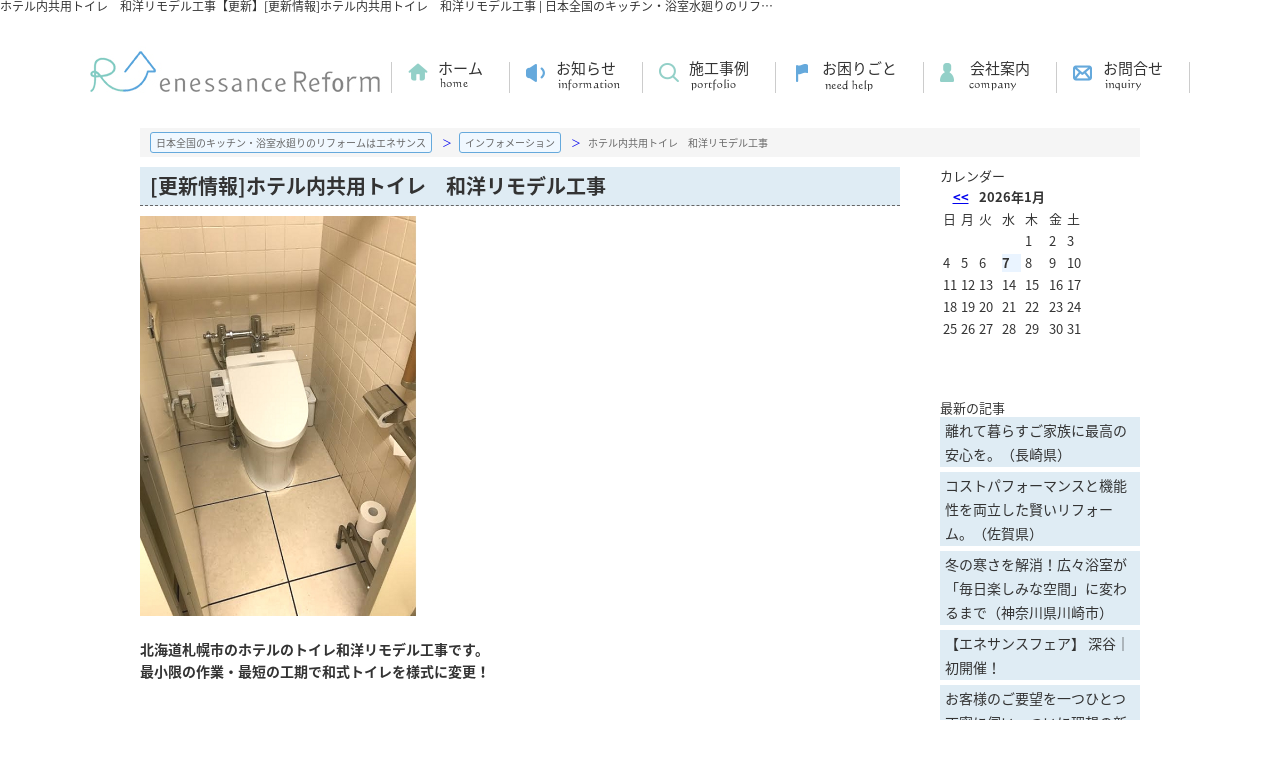

--- FILE ---
content_type: text/html; charset=UTF-8
request_url: https://www.enessance-reform.com/info/page_408.html
body_size: 20708
content:

<!doctype html>
<html>
<head>
<meta charset="utf-8">
<meta http-equiv="X-UA-Compatible" content="IE=edge">
<meta name="viewport" content="width=1100">
<title>ホテル内共用トイレ　和洋リモデル工事【更新】[更新情報]ホテル内共用トイレ　和洋リモデル工事｜日本全国のキッチン・浴室水廻りのリフォームのことならエネサンス</title>
<meta name="description" content="札幌市のトイレ和洋リモデル工事の施工事例です。トイレ和洋リモデル工事｜日本全国のキッチン・浴室水廻りのリフォームのことならエネサンス">
<meta name="keywords" content="エネサンス　北海道　札幌　和式トイレ　洋式トイレ[更新情報]ホテル内共用トイレ　和洋リモデル工事,ブログ,記事,エネサンスホールディングス">
<link rel="stylesheet" type="text/css" href="/css/base.css" />
<link rel="stylesheet" type="text/css" href="/css/common.css" />
<link rel="stylesheet" href="/css/jirei.css" type="text/css">
<link rel="stylesheet" media="screen,print" type="text/css" href="/css/cms_pc.css" />
<script src="//ajax.googleapis.com/ajax/libs/jquery/1.11.0/jquery.min.js"></script>
<script type="text/javascript" src="/js/smart.js"></script>
<script type="text/javascript" src="/js/jquery.cookie.js"></script>
<script type="application/x-javascript" src="/js/change_mode.js"></script>
<script type="text/javascript" src="/js/jireislide.js"></script>


<script src="//ajax.googleapis.com/ajax/libs/jquery/1.9.1/jquery.min.js"></script>
<script type="text/javascript" src="https://maps.google.com/maps/api/js?sensor=false"></script>
<script language=javascript>
<!-- Hide script from old browser
var map;
var infowindow;
function initialize() {
	var latlng = new google.maps.LatLng(%%LAT%%,%%LNG%%);
	var opts = {
	  zoom: %%MAPSCALE%%,
	  center: latlng,
	  mapTypeId: google.maps.MapTypeId.ROADMAP
	};
	map = new google.maps.Map(document.getElementById("map_canvas"), opts);

	infowindow = new google.maps.InfoWindow({
	  content: '%%MAPCONTENT%%',
	  position: latlng
	});
	infowindow.open(map);
}
function doOpen() {
  infowindow.open(map);
}
// end hiding -->
</script>

<!-- Google Tag Manager -->
<script>(function(w,d,s,l,i){w[l]=w[l]||[];w[l].push({'gtm.start':
new Date().getTime(),event:'gtm.js'});var f=d.getElementsByTagName(s)[0],
j=d.createElement(s),dl=l!='dataLayer'?'&l='+l:'';j.async=true;j.src=
'https://www.googletagmanager.com/gtm.js?id='+i+dl;f.parentNode.insertBefore(j,f);
})(window,document,'script','dataLayer','GTM-MH5DM7R');</script>
<!-- End Google Tag Manager -->

<script type="text/javascript" src="/jcjs/cms_blogparts.js?v=2.3"></script>
<script type="text/javascript" src="/jcjs/jquery.fancybox.js?v=2.1.5"></script>
<link rel="stylesheet" type="text/css" href="/jcjs/css/jquery.fancybox.css?v=2.1.5" media="screen" />
</head>
<body>
<!-- Google Tag Manager (noscript) -->
<noscript><iframe src="https://www.googletagmanager.com/ns.html?id=GTM-MH5DM7R"
height="0" width="0" style="display:none;visibility:hidden"></iframe></noscript>
<!-- End Google Tag Manager (noscript) -->

<!---------------------pc head --------------------->
<div class="smart_head">
<div class="smart_off test_head">
 <div class="sample_title">
  <h1>ホテル内共用トイレ　和洋リモデル工事【更新】[更新情報]ホテル内共用トイレ　和洋リモデル工事 | 日本全国のキッチン・浴室水廻りのリフォームのことならエネサンス</h1>
 </div>
</div>
<div class="header smart_off">
 <div class="h_logo"><a href="/"><img src="/img/common/h_logo.jpg" alt="株式会社 エネサンスホールディングス" /></a></div>
 <div class="h_menu">
 <ul>
  <li><a href="/">ホーム</a></li>
  <li><a href="/info/">お知らせ</a></li>
  <li><a href="/reform_jirei/">施工事例</a></li>
  <li><a href="/qa/">お困りごと</a></li>
  <li><a href="/company/">会社案内</a></li>
  <li><a href="/mailform/">お問合せ</a></li>
 </ul>
 </div> 
</div>  

</div>
</div>
<!---------------------/pc head  fin--------------------->

<!-----------------------contents----------------------->
<div class="container">
<!------main------>
<div id="main" class="maincontents_w1000">



<div class="contents_w1000">

<div itemscope itemtype="https://schema.org/BreadcrumbList" class="pan_wrap pan">
  <div itemprop="itemListElement" itemscope itemtype="https://schema.org/ListItem">
   <a href="/" itemprop="item"><span itemprop="name">日本全国のキッチン・浴室水廻りのリフォームはエネサンス</span></a>
   <meta itemprop="position" content="1" />
  </div>
  <div itemprop="itemListElement" itemscope itemtype="https://schema.org/ListItem">
   <a href="/info/" itemprop="item"><span itemprop="name">インフォメーション</span></a>
   <meta itemprop="position" content="2" />
  </div>
  <div itemprop="itemListElement" itemscope itemtype="https://schema.org/ListItem">
   <span itemprop="name">ホテル内共用トイレ　和洋リモデル工事</span>
   <meta itemprop="position" content="3" />
  </div>
</div>

<!-------- info start -------->
<div class="info">
  <div class="info_ma_left">
    <ul>
      <li>
        <h3>[更新情報]ホテル内共用トイレ　和洋リモデル工事</h3>
        <div class="info_ma_img"><a class="fancybox" data-fancybox-group="gallery" href="/img_3/167.jpeg"><img style="width: auto; height: auto; " src="/img_3/167.jpeg" width="100%" height="100%" /></a></div>
        <p><h2><span style="font-size:14px;">北海道札幌市のホテルのトイレ和洋リモデル工事です。<br />
最小限の作業・最短の工期で和式トイレを様式に変更！</span></h2>
<br />
<span style="color:#2980b9;"><strong>&darr;　ポチっと！　<span style="font-size:16px;">&darr;</span></strong></span><br />
<a href="https://www.enessance-reform.com/jirei/j321/index.html">札幌市のトイレ和洋リモデル工事の施工事例です。</a><br />
&nbsp;</p><br />
         <span class="info_pdf"></span><br /><br />
        <p>ページ作成日　2019-11-06</p>
      </li>
    </ul>

  </div>

  <div class="info_right">
<!--カレンダータグ<br>-->
<div class="cms_gsp" data-key="b-calendar">
<div class="cms_blogparts">
	<div class="blog_header">
		<span class="blog_header_title">カレンダー</span>
	</div>
	<div class="body">
		<table class="body_calender">
			<tr>
				<th colspan="2">&nbsp;<a href="javascript:void(0)" onclick="moveCalendar(75, '2025-12', 0)">&lt;&lt;</a></th>
				<th colspan="3">2026年1月</th>
				<th colspan="2">&nbsp;</th>
			</tr>
			<tr>
				<td class="weekname">日</td>
				<td class="weekname">月</td>
				<td class="weekname">火</td>
				<td class="weekname">水</td>
				<td class="weekname">木</td>
				<td class="weekname">金</td>
				<td class="weekname">土</td>
			</tr>

			<tr>
				
				<td class="cal_nolink">&nbsp;</td>
			

			
				
				<td class="cal_nolink">&nbsp;</td>
			

			
				
				<td class="cal_nolink">&nbsp;</td>
			

			
				
				<td class="cal_nolink">&nbsp;</td>
			

			
				
				<td class="cal_nolink">1</td>
			

			
				
				<td class="cal_nolink">2</td>
			

			
				
				<td class="cal_nolink">3</td>
			</tr>

			<tr>
				
				<td class="cal_nolink">4</td>
			

			
				
				<td class="cal_nolink">5</td>
			

			
				
				<td class="cal_nolink">6</td>
			

			
				<td class="cal_link"><a href="/info/bloglist.php?g=75&f=calendar&v=2026-01-07">7</a></td>
				
			

			
				
				<td class="cal_nolink">8</td>
			

			
				
				<td class="cal_nolink">9</td>
			

			
				
				<td class="cal_nolink">10</td>
			</tr>

			<tr>
				
				<td class="cal_nolink">11</td>
			

			
				
				<td class="cal_nolink">12</td>
			

			
				
				<td class="cal_nolink">13</td>
			

			
				
				<td class="cal_nolink">14</td>
			

			
				
				<td class="cal_nolink">15</td>
			

			
				
				<td class="cal_nolink">16</td>
			

			
				
				<td class="cal_nolink">17</td>
			</tr>

			<tr>
				
				<td class="cal_nolink">18</td>
			

			
				
				<td class="cal_nolink">19</td>
			

			
				
				<td class="cal_nolink">20</td>
			

			
				
				<td class="cal_nolink">21</td>
			

			
				
				<td class="cal_nolink">22</td>
			

			
				
				<td class="cal_nolink">23</td>
			

			
				
				<td class="cal_nolink">24</td>
			</tr>

			<tr>
				
				<td class="cal_nolink">25</td>
			

			
				
				<td class="cal_nolink">26</td>
			

			
				
				<td class="cal_nolink">27</td>
			

			
				
				<td class="cal_nolink">28</td>
			

			
				
				<td class="cal_nolink">29</td>
			

			
				
				<td class="cal_nolink">30</td>
			

			
				
				<td class="cal_nolink">31</td>
			</tr>

			
				
				<td class="cal_nolink">&nbsp;</td>
			</tr>

		</table>
	</div>
</div>
</div><br><br>
<!--最新記事タグ<br>-->
<div class="cms_gsp" data-key="b-newest">
<div class="cms_blogparts">
	<div class="blog_header">
 <span class="blog_header_title">最新の記事</span>
	</div>
	<div class="body">
 <ul class="body_list">

 	<li class="list_link"><a href="/info/page_3075.html">離れて暮らすご家族に最高の安心を。（長崎県）</a></li>
 	

 	<li class="list_link"><a href="/info/page_3073.html">コストパフォーマンスと機能性を両立した賢いリフォーム。（佐賀県）</a></li>
 	

 	<li class="list_link"><a href="/info/page_3069.html">冬の寒さを解消！広々浴室が「毎日楽しみな空間」に変わるまで（神奈川県川崎市）</a></li>
 	

 	<li class="list_link"><a href="/info/page_3061.html">【エネサンスフェア】 深谷｜初開催！</a></li>
 	

 	<li class="list_link"><a href="/info/page_3060.html">お客様のご要望を一つひとつ丁寧に伺い、ついに理想の新築住宅が完成しました！（栃木県）</a></li>
 	

 	<li class="list_link"><a href="/info/page_3059.html">【エネサンスフェア】 栃木｜今年も開催します！</a></li>
 	

 	<li class="list_link"><a href="/info/page_3058.html">料理を楽しくお手入れをもっとラクに！（佐賀県）</a></li>
 	

 	<li class="list_link"><a href="/info/page_3056.html">【入場無料】 水戸（茨城県）｜窓リノベ相談会実施します！</a></li>
 	

 	<li class="list_link"><a href="/info/page_3055.html">突然のトラブルもチャンスに！水漏れ修理から叶える快適トイレリフォーム(北海道)</a></li>
 	

 	<li class="list_link"><a href="/info/page_3054.html">おうちのお困りごと対応いたします！(佐賀県）</a></li>
 	

 	<li class="list_morelink"><a href="/info/bloglist.php?g=75&f=newest&v=more">もっとみる</a></li>
 	
 </ul>

</div>
</div>

</div><br><br>
<!--テーマタグ<br>-->
<div class="cms_gsp" data-key="b-thema">
<div class="cms_blogparts">
	<div class="blog_header">
 <span class="blog_header_title">【テーマ】|</span>
	</div>
	<div class="body">
 <ul class="body_list">

 	<li class="list_link"><a href="/info/bloglist.php?g=75&f=thema&v=20">お知らせ(107)</a></li>
 	

 	<li class="list_link"><a href="/info/bloglist.php?g=75&f=thema&v=39">キャンペーン情報(3)</a></li>
 	

 	<li class="list_link"><a href="/info/bloglist.php?g=75&f=thema&v=40">更新情報(398)</a></li>
 	

 	<li class="list_link"><a href="/info/bloglist.php?g=75&f=thema&v=41">ＷＥＢチラシ(28)</a></li>
 	

 	<li class="list_link"><a href="/info/bloglist.php?g=75&f=thema&v=38">展示会情報(25)</a></li>
 	

 	
 	
 </ul>

</div>
</div>

</div><br><br>
<!--月別タグ<br>-->
<div class="cms_gsp" data-key="b-monthly">
<div class="cms_blogparts">
	<div class="blog_header">
 <span class="blog_header_title">月別</span>
	</div>
	<div class="body">
 <ul class="body_list">

 	<li class="list_link"><a href="/info/bloglist.php?g=75&f=monthly&v=2026-01">2026年01月(1)</a></li>
 	

 	<li class="list_link"><a href="/info/bloglist.php?g=75&f=monthly&v=2025-12">2025年12月(2)</a></li>
 	

 	
 	<li class="list_nolink">2025年11月(0)</li>

 	<li class="list_link"><a href="/info/bloglist.php?g=75&f=monthly&v=2025-10">2025年10月(3)</a></li>
 	

 	<li class="list_link"><a href="/info/bloglist.php?g=75&f=monthly&v=2025-09">2025年09月(2)</a></li>
 	

 	<li class="list_morelink"><a href="/info/bloglist.php?g=75&f=monthly&v=more">もっとみる</a></li>
 	
 </ul>

</div>
</div>

</div>
  </div>
  <div class="cms_back clear"><a href="/info/bloglist.php">インフォメーションの一覧へ戻る</a></div>
 </div>

</div>
<!-------- info end -------->

</div>




</div>
<!------/side------>
<!---------------------contents--------------------->

<div class="smart_off sample_copy clear">

<div class="inq">
	<div class="inq_tel"><a href="/office/"><img src="/img/common/inq_bt_01.jpg" onmouseover="this.src='/img/common/inq_bt_01_on.jpg'" onmouseout="this.src='/img/common/inq_bt_01.jpg'" alt="電話でお問合せ" /></a></div>
    <div class="inq_mail"><a href="/mailform/"><img src="/img/common/inq_bt_02.jpg" onmouseover="this.src='/img/common/inq_bt_02_on.jpg'" onmouseout="this.src='/img/common/inq_bt_02.jpg'"alt="メールでお問い合わせ" /></a></div>
</div>

<div class="pg_top"><a href="#"><img src="/img/common/f_pgtop.png" onmouseover="this.src='/img/common/f_pgtop_on.png'" onmouseout="this.src='/img/common/f_pgtop.png'" alt="ページtopへ" /></a></div>

<div class="footer clear smart_off">

<div class="f_inner">
<div class="f_blok_01">
 <div class="f_blok_row">
  <div class="f_row_tl_01">施工事例</div>
  <ul>
   <li><a href="/reform_jirei/">施工事例一覧</a></li>
   <li><a href="/reform_jirei/topic/78/4/index.php">キッチン</a></li>
   <li><a href="/reform_jirei/topic/78/5/index.php">ガスコンロ・レンジフード</a></li>
   <li><a href="/reform_jirei/topic/78/6/index.php">トイレ</a></li>
  </ul>
  <ul>
   <li><a href="/reform_jirei/topic/78/7/index.php">浴室</a></li>
   <li><a href="/reform_jirei/topic/78/8/index.php">洗面化粧室</a></li>
   <li><a href="/reform_jirei/topic/78/9/index.php">ドア・窓</a></li>
   <li><a href="/reform_jirei/topic/78/10/index.php">外装・内装</a></li>
  </ul>
  <ul>
   <li><a href="/reform_jirei/topic/78/11/index.php">大規模リフォーム・新築</a></li>
   <li><a href="/reform_jirei/topic/78/12/index.php">プチリフォーム</a></li>
   <li><a href="/reform_jirei/topic/78/43/index.php">給湯器</a></li>
   <li><a href="/reform_jirei/topic/78/14/index.php">ガス衣類乾燥機</a></li>
  </ul>
 </div>
 <div class="f_blok_row">
  <div class="f_row_tl_02">リフォームコンテンツ</div>
  <ul>
   <li><a href="/flow/">リフォームの流れ</a></li>
   <li><a href="/subsidy/">補助金について</a></li>
   <li><a href="/voices/">お客様の声</a></li>
   <li><a href="/qa/">お困りごと解決Q&A</a></li>
  </ul>
  <!--ul>
   <li>快適生活ガイドブック</li>
   <li class="f_row_li_guide"><a href="/b_kitchen/">キッチンまわり編</a></li>
   <li class="f_row_li_guide"><a href="/b_bath/">お風呂まわり編</a></li>
   <li class="f_row_li_guide"><a href="/b_washroom/">洗面化粧室編</a></li>
   <li class="f_row_li_guide"><a href="/b_toilet/">トイレまわり編</a></li>
  </ul-->
 </div>
 <div class="f_blok_row">
  <div class="f_row_tl_03">ホーム</div>
  <ul>
   <li><a href="/">トップページ</a></li>
   <li><a href="/info/">お知らせ</a></li>
   <li><a href="/company/">会社案内</a></li>
   <li><a href="/office/">拠点一覧</a></li>
  </ul>
 </div>
</div>

<div class="f_block_0203_w">
  <div class="f_blok_02">
  <div class="f_inq"><a href="/mailform/"><img src="/img/common/f_inq.jpg" onmouseover="this.src='/img/common/f_inq_on.jpg'" onmouseout="this.src='/img/common/f_inq.jpg'" alt="メールでお問合せ" /></a></div>
  <p>お電話でのお問い合わせはお近くの営業所へ</p>
  <div class="f_com_search"><a href="https://www.enessance-reform.com/office/"><img src="/img/common/f_com_search.jpg" onmouseover="this.src='/img/common/f_com_search_on.jpg'" onmouseout="this.src='/img/common/f_com_search.jpg'" alt="あなたの街のエネサンス" /></a></div>
  </div>

  <div class="f_blok_03">
  <ul class="f_blok_03_com">
    <li class="f_logo_01">エネサンスグループ会社のホームページはこちら</li>
    <li><a href="http://www.enessance.co.jp" target="_blank" ><img src="/img/common/f_com_01.jpg" onmouseover="this.src='/img/common/f_com_01_on.jpg'" onmouseout="this.src='/img/common/f_com_01.jpg'" alt="株式会社エネサンスホールディングス" /></a></li>
    <li><a href="https://www.enessance.co.jp/hokkaido/" target="_blank"><img src="/img/common/f_com_02.jpg" onmouseover="this.src='/img/common/f_com_02_on.jpg'" onmouseout="this.src='/img/common/f_com_02.jpg'" alt="株式会社エネサンス北海道" /></a></li>
    <li><a href="https://www.enessance.co.jp/tohoku/" target="_blank"><img src="/img/common/f_com_03.jpg" onmouseover="this.src='/img/common/f_com_03_on.jpg'" onmouseout="this.src='/img/common/f_com_03.jpg'" alt="株式会社エネサンス東北" /></a></li>
    <li><a href="https://www.enessance.co.jp/kanto/" target="_blank"><img src="/img/common/f_com_04.jpg" onmouseover="this.src='/img/common/f_com_04_on.jpg'" onmouseout="this.src='/img/common/f_com_04.jpg'" alt="株式会社エネサンス関東" /></a></li>
    <li><a href="https://www.enessance.co.jp/niigata/" target="_blank"><img src="/img/common/f_com_05.jpg" onmouseover="this.src='/img/common/f_com_05_on.jpg'" onmouseout="this.src='/img/common/f_com_05.jpg'" alt="株式会社エネサンス新潟" /></a></li>
    <li><a href="https://www.enessance.co.jp/chubu/" target="_blank"><img src="/img/common/f_com_06.jpg" onmouseover="this.src='/img/common/f_com_06_on.jpg'" onmouseout="this.src='/img/common/f_com_06.jpg'" alt="株式会社エネサンス中部" /></a></li>
    <li><a href="https://www.enessance.co.jp/kyushu/" target="_blank"><img src="/img/common/f_com_07.jpg" onmouseover="this.src='/img/common/f_com_07_on.jpg'" onmouseout="this.src='/img/common/f_com_07.jpg'" alt="株式会社エネサンス九州" /></a></li>
  </ul>
  <div class="f_blok_03_insta">
    <p class="f_logo_01">エネサンスグループのInstagramはこちら</p>
    <ul>
      <li><a href="https://www.instagram.com/enessance_official/" target="_blank" ><img src="/img/common/f_insta1.png" alt=""><p>エネさん公式<br>Instagram</p></a></li>
      <li><a href="https://www.instagram.com/enessance.thk/" target="_blank" ><img src="/img/common/f_insta2.png" alt=""><p>エネサンス東北<br>Instagram</p></a></li>
      <li><a href="https://www.instagram.com/enessance.chubu/" target="_blank" ><img src="/img/common/f_insta3.png" alt=""><p>エネサンス中部<br>Instagram</p></a></li>
    </ul>
  </div>
  </div>
</div>
</div>
</div>
<div class="f_logo2 smart_off">
 <img src="/img/common/f_logo_02.jpg" alt="株式会社エネサンス" />
 <div class="f_gmo">
  <!-- サイトシール -->
  <span id="ss_gmo_img_wrapper_115-57_image_ja">
  <a href="https://jp.globalsign.com/" target="_blank" rel="nofollow">
  <img alt="SSL　GMOグローバルサインのサイトシール" border="0" id="ss_img" src="//seal.globalsign.com/SiteSeal/images/gs_noscript_115-57_ja.gif">
  </a>
  </span>
  <script type="text/javascript" src="//seal.globalsign.com/SiteSeal/gmogs_image_115-57_ja.js" defer="defer"></script>
  <!-- サイトシール end-->
 </div>
</div>



<div class="f_copy">Copyright © Enessance Holdings. All Rights Reserved.</div>

</div>

</div>

<script>
  (function(i,s,o,g,r,a,m){i['GoogleAnalyticsObject']=r;i[r]=i[r]||function(){
  (i[r].q=i[r].q||[]).push(arguments)},i[r].l=1*new Date();a=s.createElement(o),
  m=s.getElementsByTagName(o)[0];a.async=1;a.src=g;m.parentNode.insertBefore(a,m)
  })(window,document,'script','https://www.google-analytics.com/analytics.js','ga');

  ga('create', 'UA-104302572-1', 'auto');
  ga('send', 'pageview');

</script>



<script type="text/javascript" src="/jcjs/cms_goodcomment.js"></script>
</body>
</html>





--- FILE ---
content_type: text/css
request_url: https://www.enessance-reform.com/css/jirei.css
body_size: 19383
content:
/* CSS Document */

/*----------------------------------------------------

	事例詳細　PC用記述

----------------------------------------------------*/

@media print, screen and (min-width: 769px){

.pc_off {display: none;}
.clear{ clear:both;}
.not_use{display:none;}

h1{
	color : #333;
	font-size:12px;
	font-weight:normal;
	margin:0px;
	padding:0px;
	text-align:center;
}

/*----------------------------------------------------
	maincontents
----------------------------------------------------*/
.maincontents{
}
h2.jirei_title{
    width: 780px;
    font-size: 20px;
    line-height: 30px;
    margin: 0 auto 10px auto;
    padding: 0 0 10px 0;
    text-align: center;
    color: #333333;
    font-weight: bold;
    border-bottom: 1px dotted #333333;
}
.jirei_mainimg{
	width:780px;
	margin:0 auto;
	text-align:center;
}
.jirei_mainimg img{
	max-width:100%;
	height:auto;
}
p.jirei_maincom{
	width:680px;
	margin:0 auto 10px auto;
	padding:10px;
	background:#FFFFFF;
	font-size:14px;
	color:#000000;
}
/************建物データ****************/
.jirei_data{
	width:780px;
	margin:0 auto;
}
.jirei_data table{
	width:780px;
	background:#E2E2E2;
}
.jirei_data table tr th,
.jirei_data table tr td{
	padding:10px;
}
.jirei_data table tr th{
	width:200px;
	background:#DFECF4;
	color:#333333;
}
.jirei_data table tr td{
	background:#FFFFFF;
}
.jirei_contents {
}
.jirei_contents div {
	border-bottom: 1px solid #ccc;
	margin-bottom: 10px;
	padding-bottom: 10px;
}
.jirei_contents div:last-child {
	border-bottom: none;
	margin-bottom:0;
	padding-bottom: 0;
}
.jirei_contents span {
	background: #93d0c8;
	color: #fff;
	border-radius: 3px;
	padding: 3px 10px;
	display: inline-block;
	*display: inline;
	*zoom: 1;
	margin-bottom: 10px;
}
.jirei_contents p {
	width: 100%;
	margin: 0;
}

.cms_topic_tag{
	background: #65A9DC;
	border-radius: 3px;
	padding: 3px 10px;
	display: inline-block;
	margin:5px 5px 0 0;
	}

.cms_topic_tag a{
	color: #fff;
	text-decoration:none;
	}

.cms_topic_tag a::before{
	content:"#"
	}

/************画像レイアウト１****************/
.jirei_imglayout1{
	width:780px;
	margin:20px auto;
	padding:0;
}
.jirei_imglayout1 h3{
    font-size: 26px;
    text-align: left;
    text-indent: 32px;
    margin: 0px auto;
    display: block;
    clear: both;
    background-image: url(/img/common/h3_bg.jpg);
    background-repeat: no-repeat;
    line-height: 65px;
    padding: 5px 0 0 0;
}
.jirei_imglayout1 ul{
	padding:10px;
	border:1px dashed #CCCCCC;
	background:#FFFFFF;
}
.jirei_imglayout1 ul li{
	display:inline-block;
	*display:inline;
	*zoom:1;
	vertical-align:top;
	position:relative;
}
.jirei_imglayout1 ul li span{
	display;block;
	width:80px;
	position:absolute;
	left:0px;
	top:0px;
	color:#FFFFFF;
	font-size:14px;
	font-weight:bold;
	text-align:center;
	line-height:25px;
}
.jirei_imglayout1 ul li img{
	border:1px solid #CCCCCC;
	padding:2px;
}
.jirei_imglayout1 ul li p{
	margin:5px;
	padding:0;
}


li.jirei_img_before{
	width:230px;
	float:left;
	margin-bottom:20px;
}


li.jirei_img_before img{
	max-width:220px;
	max-height:300px;
	width:auto;
	height:auto;
}
li.jirei_img_before span{
	background:#CCCCCC;
}
li.jirei_img_after{
	width:465px;
	float:left;
	margin-bottom:20px;
}
li.jirei_img_after img{
	max-width:459px;
	max-height:380px;
	width:auto;
	height:auto;
}
li.jirei_img_after span{
	background:#0A0A0A;
}

.jirei_img_yaji{
	width:60px;
	text-align:center;
	float:left;
}


li.jirei_img_yaji img{
	border:none !important;
	padding:0px !important;
}
li.jirei_img_list{
	width: 375px;
	text-align: center;
}
li.jirei_img_list img{
	max-width:369px;
	max-height:300px;
	width:auto;
	height:auto;
}

/************画像レイアウト2****************/
.jirei_imglayout2{
	width:780px;
	margin:20px auto;
	padding:0;
}

.jirei_imglayout2 h3{
    font-size: 26px;
    text-align: left;
    text-indent: 32px;
    margin: 0px auto;
    display: block;
    clear: both;
    background-image: url(/img/common/h3_bg.jpg);
    background-repeat: no-repeat;
    line-height: 65px;
    padding: 5px 0 0 0;
}

.jirei_imglayout2 ul{
	overflow: hidden;
	text-align: center;
    margin: 0;
    padding: 0;
}

.jirei_imglayout2 ul li{
	display:inline-block;
	*display: inline;
	*zoom: 1;
	vertical-align: top;
	margin: 20px 20px 0;
	width: 348px;
}

.jirei_imglayout2 ul li:nth-child(1),
.jirei_imglayout2 ul li:nth-child(2) {
	margin-top: 0;
}

.jirei_imglayout2 ul li img{
	max-width:350px;
}

/************画像レイアウト3****************/
.jirei_imglayout3{
	width:780px;
	margin:20px auto;
	padding:0;
}
.jirei_imglayout3 h3{
    font-size: 26px;
    text-align: left;
    text-indent: 32px;
    margin: 0px auto;
    display: block;
    clear: both;
    background-image: url(/img/common/h3_bg.jpg);
    background-repeat: no-repeat;
    line-height: 65px;
    padding: 5px 0 0 0;
}

.jirei_imglayout3 ul li{
	text-align:center;
	position:relative;
}
.jirei_imglayout3 ul li p {
	margin: 0;
}
.jirei_imglayout3 ul li span{
	display:block;
	text-align:center;
    position: absolute;
    bottom: 0px;
    width: 480px;
	margin:0 110px;
	background-color:#FFFFFF;
}
/************画像レイアウト4****************/

.jirei_imglayout4{
	width:780px;
	margin:20px auto;
	padding:0;
	overflow:hidden;
}
.jirei_imglayout4 h3{
    font-size: 26px;
    text-align: left;
    text-indent: 32px;
    margin: 0px auto;
    display: block;
    clear: both;
    background-image: url(/img/common/h3_bg.jpg);
    background-repeat: no-repeat;
    line-height: 65px;
    padding: 5px 0 0 0;
}

.jirei_imglayout4 .img_c4 {
	width:242px;
	float:left;
	list-style:none;
	margin-right:20px;
	text-align:left;}

.jirei_imglayout4 .img_c4 img{
	padding:5px;
	border:solid 1px #CCC;
	background:#FFF;
	max-width: 230px;
}

.jirei_imglayout4 .img_c5 {
	width:500px;
	height:auto;
	background:#FFF;
	text-align:left;
	float:left;}

.jirei_imglayout4 .img_c5 img{
	max-width:500px;
	height:auto;
	padding:5px;
	background:#FFF;
	text-align:left;
	border:solid 1px #CCC;
}


/************完成画像****************/
.jirei_kansei_img{
	width:778px;
	margin:20px auto;
	padding:0;
	background:#FFFFFF;
	border:1px solid #CCCCCC;
}
.jirei_kansei_img h3{
	margin:0 0 10px 0;
	padding:0;
	line-height: 32px;
	text-align:center;
	background-color: #EEEEEE;
}
.jirei_kansei_img div{
	float:right;
	width: 380px;
	height:290px;
	padding:10px;
	text-align:center;
}
.jirei_kansei_img div img{
	max-width: 360px;
	max-height: 270px;
	width:auto;
	height:auto;
}
.jirei_kansei_img ul{
	float: left;
	width: 358px;
	margin:10px;
	padding:0;
}
.jirei_kansei_img ul li{
	width: 46%;
	display:inline-block;
	*
	display:inline;
	*
	zoom:1;
	margin: 0 5px 5px 5px;
	vertical-align:top;
}
.jirei_kansei_img ul li img{
	max-width:100%;
	height:auto;
}

/************スタッフコメント****************/
.jirei_staffcom{
	width:780px;
	margin:20px auto;
	padding:0;
}
.jirei_staffcom p{
	padding:10px;
	background:#EEEEEE;
}

/************お客様の声****************/
.jirei_voice{
	width:770px;
	margin:30px auto 20px auto;
	padding:0;
	background:#FFFFFF;
	border:5px solid #eeeeee;
}
.jirei_guestimg,
.jirei_tantoimg{
	width:220px;
	margin:10px;
	float:left;
}
.jirei_guestcom,
.jirei_tantocom{
    width: 510px;
	margin:10px;
	float:right;
	font-size:14px;
	line-height:1.8em;
}
.jirei_guestcom span,
.jirei_tantocom span{
	display:block;
	color:#FF7055;
	line-height:30px;
	font-weight:bold;
	font-size:14px;
	margin:0 0 15px 0;
	border-bottom:1px dotted #CCCCCC;
}

.jirei_tantovoice{
	clear:both;
}

.jirei_guestvoice{
    overflow: hidden;
    border-bottom: 5px solid #eeeeee;
}

/************お問合せ****************/
.jirei_inq{
	margin:20px 0;
	text-align:center;
	position:relative;
}
.jirei_inq a {
	position:relative;
	display: block;
	width: 500px;
	margin: 0 auto;
	padding: 25px 0;
	text-align: center;
	text-decoration: none;
	background: #FF7926;
	font-size: 17px;
	/*border-radius: 3px;
	box-shadow:2px 2px 1px 0px #bdbdbd;*/
}
.jirei_inq span {
	display: block;
	color: #fff;
	font-weight: bold;
	background: url(/img/icon_mail.png) no-repeat 4% 50%, url(/img/arrow_white.png) no-repeat 97% 50%;
}
.jirei_inq span br {	display: none;}
.jirei_inq a:hover {
	/*background: #ED7123;
	box-shadow:none;
	top: 2px;
	left: 2px;*/
}


/***　スライダーメイン画像サイズ　***/
.flickSlider .flickView ul li img {
	max-width: 480px;
	max-height: 270px;
	width:auto;
	height:auto;
}


/* .flickView
--------------------------- */
.flickSlider .flickView,
.flickSlider .flickView ul,
.flickSlider .flickView ul li {
	padding-bottom: 20px;/*追加*/
}

}/*PC記述終了*/


/*----------------------------------------------------

	事例詳細　スライダー記述　PC/SP両用

----------------------------------------------------*/

.flickSlider {
    margin: 0 auto;
    text-align: left;
    display: none;
}
 
/* .flickView
--------------------------- */
.flickSlider .flickView {
    width: 100%;
    text-align: left;
    position: relative;
    overflow: hidden;
}
.flickSlider .flickView ul {
    top: 0;
    left: 0;
    width: 100%;
    position: absolute;
    overflow: hidden;
}
.flickSlider .flickView ul li {
    width: 100%;
    float: left;
    display: inline;
    overflow: hidden;
}

 
/* .flickThumb
--------------------------- */
.flickSlider .flickThumb {
    width: 100%;
    overflow: hidden;
}
.flickSlider .flickThumb ul {
    width: 110%;
	margin-top: 10px;/*追加*/
}
.flickSlider .flickThumb ul li {
    float: left;
    cursor: pointer;
    display: inline;
	max-height:120px;/*追加*/
    height: 83px;
    overflow: hidden;
}
.flickSlider .flickThumb ul li img {
    width: 100%;
}
.flickSlider .flickThumb ul li.active {/*追加*/
	border:5px solid #654820;
    -webkit-box-sizing: border-box;
       -moz-box-sizing: border-box;
         -o-box-sizing: border-box;
        -ms-box-sizing: border-box;
            box-sizing: border-box;
	*border-width:0px 0px 5px 0px;
	*opacity: 1;

/*    filter:alpha(opacity=100)!important;
    -moz-opacity: 1!important;
    opacity: 1!important;
*/

}
 
/* sideNavi
------------------------- */
.flickSlider .btnPrev,
.flickSlider .btnNext {
    top: 0;
    width: 10%;
    height: 100%;
    position: absolute;
    cursor: pointer;
}
.flickSlider .btnPrev {
    left: 0;
    background: #ccc url(../img/btnPrev.png) no-repeat center center;
}
 
.flickSlider .btnNext {
    right: 0;
    background: #ccc url(../img/btnNext.png) no-repeat center center;
}
 
 
/* =======================================
    ClearFixElements
======================================= */
.flickSlider .flickView ul:after,
.flickSlider .flickThumb ul:after {
    content: ".";
    height: 0;
    clear: both;
    display: block;
    visibility: hidden;
}
 
.flickSlider .flickView ul,
.flickSlider .flickThumb ul {
    display: inline-block;
    overflow: hidden;
}




/*----------------------------------------------------

	事例詳細　SP用記述

----------------------------------------------------*/


@media screen and (max-width:768px){

img{
max-width: 100%;
height: auto;
width /***/:auto;
}
.smart_off {display: none;}

.not_use{display:none;}

h1{
	color : #333;
	font-size:12px;
	font-weight:normal;
	margin:0px;
	padding:0px;
	text-align:center;
}
.container{
	width:100% !important;
	background-image:none !important;
	border:none !important;
}


/*----------------------------------------------------
	maincontents
----------------------------------------------------*/

.maincontents {
	float: none !important;
	width: 95% !important;
	margin: 0 auto !important;
}
h2.jirei_title{
	width:100%;
	font-size: 20px;
	line-height: 30px;
	margin:0 auto 10px auto;
	padding: 15px 0;
	text-align: center;
	color: #333333;
	font-weight: bold;
	border-bottom:1px dotted #333333;
}
.jirei_mainimg{
	width:100%;
	margin:0 auto;
	text-align:center;
}
.jirei_mainimg img{
	max-width:100%;
	max-height:300px;
	height:auto;
}
p.jirei_maincom{
	width:100%;
	margin:0 auto 10px auto;
	padding:10px 0;
	background:#FFFFFF;
	font-size:14px;
	color:#000000;
}

.jirei_movie{
	margin:0 auto 20px auto;
	}

.jirei_movie iframe{
	width:96%;
	padding:72px 2% 6% 2%;
	background-color:#dfecf4;
	background-image:url(/img/jirei_movie_title.png);
	background-size: 100%;
	background-position-x: center;
	background-position-y: 20px;
	background-repeat: no-repeat;
}

/************建物データ****************/
.jirei_data{
	width:100%;
	margin:0 auto;
}
.jirei_data table{
	width:100%;
	background:#E2E2E2;
}
.jirei_data table tr th,
.jirei_data table tr td{
	padding:10px;
}
.jirei_data table tr th{
	width:30%;
	background:#E0EAEA;
}
.jirei_data table tr td{
	background:#FFFFFF;
}
.jirei_contents {
}
.jirei_contents div {
	border-bottom: 1px solid #ccc;
	margin-bottom: 10px;
	padding-bottom: 10px;
}
.jirei_contents div:last-child {
	border-bottom: none;
	margin-bottom:0;
	padding-bottom: 0;
}
.jirei_contents span {
	background: #93d0c8;
	color: #fff;
	border-radius: 3px;
	padding: 3px 10px;
	display: inline-block;
	*display: inline;
	*zoom: 1;
	margin-bottom: 10px;
}
.jirei_contents p {
	width: 100%;
	margin: 0;
}
.jirei_contents span:empty,
.jirei_contents p:empty{
	display:none;
}


.cms_topic_tag{
	background: #65A9DC;
	border-radius: 3px;
	padding: 3px 10px;
	display: inline-block;
	margin:5px 5px 0 0;
	}

.cms_topic_tag a{
	color: #fff;
	text-decoration:none;
	}

.cms_topic_tag a::before{
	content:"#"
	}

/************画像レイアウト１****************/

.jirei_imglayout1 h3,
.jirei_imglayout2 h3,
.jirei_imglayout3 h3,
.jirei_imglayout4 h3{
	margin:10px 0 5px 0;
	font-size:20px;
	font-weight:bold;
	line-height:50px;
	color:#fff;
	text-align:center;
	background:#93d0c8;
}



.jirei_imglayout1{
	width:100%;
	margin:20px auto;
	padding:0;
	border-top:4px double #CCCCCC;
}
.jirei_imglayout1 ul{
	padding:10px;
	border:1px dashed #CCCCCC;
	background:#FFFFFF;
}
.jirei_imglayout1 ul li{
	vertical-align:top;
	position:relative;
}
.jirei_imglayout1 ul li span{
	display;block;
	width:80px;
	position:absolute;
	left:0px;
	top:0px;
	color:#FFFFFF;
	font-size:14px;
	font-weight:bold;
	text-align:center;
	line-height:25px;
}
.jirei_imglayout1 ul li img{
	border:1px solid #CCCCCC;
	padding:2px;
}
.jirei_imglayout1 ul li p{
	margin:5px;
	padding:0;
}
li.jirei_img_before{
	padding-top:25px;
}
li.jirei_img_before span{
	background:#CCCCCC;
}
li.jirei_img_after span{
	background:#0A0A0A;
}
li.jirei_img_after{
	padding-top:25px;
}
li.jirei_img_yaji img{
	border:none !important;
	padding:0px !important;
}
li.jirei_img_list{
	text-align: center;
}
/************画像レイアウト2****************/
.jirei_imglayout2{
	width:100%;
	margin:20px auto;
	padding:0;
	border-top:4px double #CCCCCC;
}

.jirei_imglayout2 ul li{
	text-align:center;
}
.jirei_imglayout2 ul li span{
	display:block;
	text-align:center;
	padding:0px;
	line-height:20px;
}
/************画像レイアウト3****************/
.jirei_imglayout3{
	width:100%;
	margin:20px auto;
	padding:0;
	border-top:4px double #CCCCCC;
}
.jirei_imglayout3 h3{
	margin:10px 0 5px 0;
	font-size:20px;
	font-weight:bold;
	line-height:50px;
	color:#fff;
	text-align:center;
	background:#93d0c8;
}
.jirei_imglayout3 ul{
	background:#FFFFFF;
}
.jirei_imglayout3 ul li{
	display:inline-block;
	*display:inline;
	*zoom:1;
	vertical-align:top;
	position:relative;
}
.jirei_imglayout3 ul li p{
	padding:0;
	margin: 0;
	text-align: center;
}
.jirei_imglayout3 ul li span{
	display:block;
	text-align:center;
	line-height:18px;
	position:absolute;
	bottom: 0;
	left: 0;
	padding: 5px;
	background: rgba(255,255,255,0.8);
	width: 100%;
	box-sizing: border-box;
}
.jirei_imglayout3 ul li img{
}
.jirei_imglayout3 .flickSlider .flickView ul li {
	padding: 0;
}

/************画像レイアウト4****************/
.jirei_imglayout4 ul {
	}

.jirei_imglayout4 ul li{
	list-style: none;
	margin: 0 0 10px 0;
	text-align: left;
	}

.jirei_imglayout4 ul li:nth-child(3n){
	}

.jirei_imglayout4 ul li img{
	padding: 5px;
	border: solid 1px #CCC;
	background: #FFF;
	box-sizing:border-box;
	}

.jirei_imglayout4 ul li p{
	margin:5px 0px;
	}



/************完成画像****************/
.jirei_kansei_img{
	width:100%;
	margin:20px auto;
	padding:0;
	background:#FFFFFF;
	border:1px dashed #CCCCCC;
}
.jirei_kansei_img h3{
	margin:10px 0;
	padding:0;
	text-align:center;
}
.jirei_kansei_img div{
	padding:10px;
	text-align:center;
}
.jirei_kansei_img ul{
	margin:10px;
	padding:10px;
}
.jirei_kansei_img ul li{
	width:30%;
	display:inline-block;
	*display:inline;
	*zoom:1;
	margin:3px;
	vertical-align:top;
}
.jirei_kansei_img ul li img{
	max-width:100%;
	height:auto;
}

/************スタッフコメント****************/
.jirei_staffcom{
	width:100%;
	margin:20px auto;
	padding:0;
}
.jirei_staffcom p{
	padding:10px;
	background:#FFFFFF;
}

/************お客様の声****************/
.jirei_voice{
	width:100%;
	margin:30px auto 20px auto;
	padding:0;
	background:#FFFFFF;
	border:1px dashed #CCCCCC;
}
.jirei_guestimg,
.jirei_tantoimg{
	padding:10px;
	text-align:center;
}
.jirei_guestcom,
.jirei_tantocom{
	padding:0 10px 10px 10px;
	text-align:left;
}
.jirei_guestcom span,
.jirei_tantocom span{
	display:block;
	color:#FF7055;
	line-height:30px;
	font-weight:bold;
	font-size:16px;
	margin:0 0 15px 0;
	text-align:center;
	border-bottom:1px dotted #CCCCCC;
}

.jirei_tantovoice{
	clear:both;
}
/************お問合せ****************/
.jirei_inq{
	margin:10px 0;
	text-align:center;
	position:relative;
}
.jirei_inq a {
	position:relative;
	display: block;
	width: 90%;
	margin: 0 auto;
	padding: 30px 0;
	text-align: center;
	text-decoration: none;
	/*background: #FF7926;*/
	font-size: 16px;
	line-height: 24px;
	border-radius: 3px;
	/*box-shadow:2px 2px 1px 0px #bdbdbd;*/
	background: url(/img/jirei_mail_sp.png) no-repeat 100% 0%;
	background-size:cover;
}
.jirei_inq span {
	display: block;
	color: #fff;
	font-weight: bold;
	/*background: url(/img/icon_mail.png) no-repeat 4% 50%, url(/img/arrow_whit.png) no-repeat 97% 50%;*/
	background-size: 20px auto;
}
.jirei_inq a:hover {
	background: #ED7123;
	box-shadow:none;
	top: 2px;
	left: 2px;
}


/***　スライダーメイン画像サイズ　***/
.flickSlider .flickView ul li img {
    max-width: 100%;
    max-height: 100%;
}

}/*SP記述終了*/